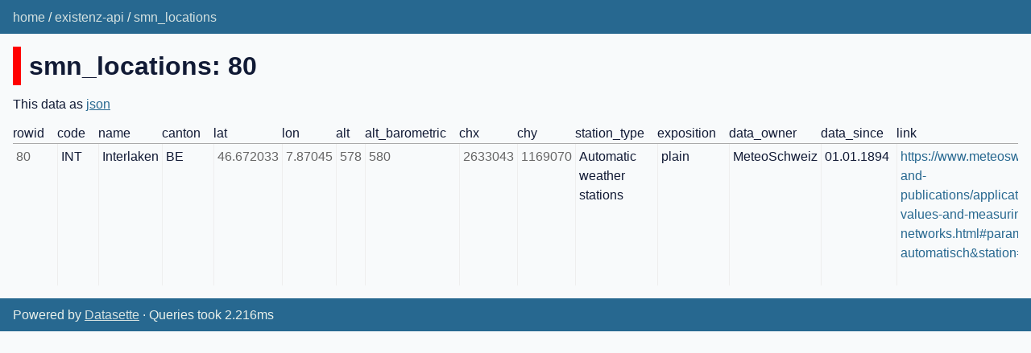

--- FILE ---
content_type: text/html; charset=utf-8
request_url: https://api-datasette.konzept.space/existenz-api/smn_locations/80
body_size: 1951
content:
<!DOCTYPE html>
<html>
<head>
    <title>existenz-api: smn_locations</title>
    <link rel="stylesheet" href="/-/static/app.css?d59929">
    <meta name="viewport" content="width=device-width, initial-scale=1, shrink-to-fit=no">

<link rel="alternate" type="application/json+datasette" href="https://api-datasette.konzept.space/existenz-api/smn_locations/80.json"><style>
@media only screen and (max-width: 576px) {

    .rows-and-columns td:nth-of-type(1):before { content: "rowid"; }

    .rows-and-columns td:nth-of-type(2):before { content: "code"; }

    .rows-and-columns td:nth-of-type(3):before { content: "name"; }

    .rows-and-columns td:nth-of-type(4):before { content: "canton"; }

    .rows-and-columns td:nth-of-type(5):before { content: "lat"; }

    .rows-and-columns td:nth-of-type(6):before { content: "lon"; }

    .rows-and-columns td:nth-of-type(7):before { content: "alt"; }

    .rows-and-columns td:nth-of-type(8):before { content: "alt_barometric"; }

    .rows-and-columns td:nth-of-type(9):before { content: "chx"; }

    .rows-and-columns td:nth-of-type(10):before { content: "chy"; }

    .rows-and-columns td:nth-of-type(11):before { content: "station_type"; }

    .rows-and-columns td:nth-of-type(12):before { content: "exposition"; }

    .rows-and-columns td:nth-of-type(13):before { content: "data_owner"; }

    .rows-and-columns td:nth-of-type(14):before { content: "data_since"; }

    .rows-and-columns td:nth-of-type(15):before { content: "link"; }

    .rows-and-columns td:nth-of-type(16):before { content: "wigos_id"; }

    .rows-and-columns td:nth-of-type(17):before { content: "latest_values"; }

    .rows-and-columns td:nth-of-type(18):before { content: "last_24h_values"; }

    .rows-and-columns td:nth-of-type(19):before { content: "popup"; }

}
</style>
</head>
<body class="row db-existenz-api table-smn_locations">
<div class="not-footer">
<header><nav>

  
  
    <p class="crumbs">
      
        <a href="/">home</a>
        
          /
        
      
        <a href="/existenz-api">existenz-api</a>
        
          /
        
      
        <a href="/existenz-api/smn_locations">smn_locations</a>
        
      
    </p>
  


    
    
</nav></header>



    



<section class="content">

<h1 style="padding-left: 10px; border-left: 10px solid #ff0000">smn_locations: 80</h1>




<p>This data as <a href="/existenz-api/smn_locations/80.json">json</a></p>


<div class="table-wrapper">
    <table class="rows-and-columns">
        <thead>
            <tr>
                
                    <th class="col-rowid" scope="col" data-column="rowid" data-column-type="integer" data-column-not-null="0" data-is-pk="1">
                        
                            rowid
                        
                    </th>
                
                    <th class="col-code" scope="col" data-column="code" data-column-type="string" data-column-not-null="0" data-is-pk="0">
                        
                            code
                        
                    </th>
                
                    <th class="col-name" scope="col" data-column="name" data-column-type="string" data-column-not-null="0" data-is-pk="0">
                        
                            name
                        
                    </th>
                
                    <th class="col-canton" scope="col" data-column="canton" data-column-type="string" data-column-not-null="0" data-is-pk="0">
                        
                            canton
                        
                    </th>
                
                    <th class="col-lat" scope="col" data-column="lat" data-column-type="real" data-column-not-null="0" data-is-pk="0">
                        
                            lat
                        
                    </th>
                
                    <th class="col-lon" scope="col" data-column="lon" data-column-type="real" data-column-not-null="0" data-is-pk="0">
                        
                            lon
                        
                    </th>
                
                    <th class="col-alt" scope="col" data-column="alt" data-column-type="integer" data-column-not-null="0" data-is-pk="0">
                        
                            alt
                        
                    </th>
                
                    <th class="col-alt_barometric" scope="col" data-column="alt_barometric" data-column-type="integer" data-column-not-null="0" data-is-pk="0">
                        
                            alt_barometric
                        
                    </th>
                
                    <th class="col-chx" scope="col" data-column="chx" data-column-type="integer" data-column-not-null="0" data-is-pk="0">
                        
                            chx
                        
                    </th>
                
                    <th class="col-chy" scope="col" data-column="chy" data-column-type="integer" data-column-not-null="0" data-is-pk="0">
                        
                            chy
                        
                    </th>
                
                    <th class="col-station_type" scope="col" data-column="station_type" data-column-type="string" data-column-not-null="0" data-is-pk="0">
                        
                            station_type
                        
                    </th>
                
                    <th class="col-exposition" scope="col" data-column="exposition" data-column-type="string" data-column-not-null="0" data-is-pk="0">
                        
                            exposition
                        
                    </th>
                
                    <th class="col-data_owner" scope="col" data-column="data_owner" data-column-type="string" data-column-not-null="0" data-is-pk="0">
                        
                            data_owner
                        
                    </th>
                
                    <th class="col-data_since" scope="col" data-column="data_since" data-column-type="string" data-column-not-null="0" data-is-pk="0">
                        
                            data_since
                        
                    </th>
                
                    <th class="col-link" scope="col" data-column="link" data-column-type="string" data-column-not-null="0" data-is-pk="0">
                        
                            link
                        
                    </th>
                
                    <th class="col-wigos_id" scope="col" data-column="wigos_id" data-column-type="string" data-column-not-null="0" data-is-pk="0">
                        
                            wigos_id
                        
                    </th>
                
                    <th class="col-latest_values" scope="col" data-column="latest_values" data-column-type="string" data-column-not-null="0" data-is-pk="0">
                        
                            latest_values
                        
                    </th>
                
                    <th class="col-last_24h_values" scope="col" data-column="last_24h_values" data-column-type="string" data-column-not-null="0" data-is-pk="0">
                        
                            last_24h_values
                        
                    </th>
                
                    <th class="col-popup" scope="col" data-column="popup" data-column-type="" data-column-not-null="0" data-is-pk="0">
                        
                            popup
                        
                    </th>
                
            </tr>
        </thead>
        <tbody>
        
            <tr>
                
                    <td class="col-rowid type-int">80</td>
                
                    <td class="col-code type-str">INT</td>
                
                    <td class="col-name type-str">Interlaken</td>
                
                    <td class="col-canton type-str">BE</td>
                
                    <td class="col-lat type-float">46.672033</td>
                
                    <td class="col-lon type-float">7.87045</td>
                
                    <td class="col-alt type-int">578</td>
                
                    <td class="col-alt_barometric type-int">580</td>
                
                    <td class="col-chx type-int">2633043</td>
                
                    <td class="col-chy type-int">1169070</td>
                
                    <td class="col-station_type type-str">Automatic weather stations</td>
                
                    <td class="col-exposition type-str">plain</td>
                
                    <td class="col-data_owner type-str">MeteoSchweiz</td>
                
                    <td class="col-data_since type-str">01.01.1894</td>
                
                    <td class="col-link type-str"><a href="https://www.meteoswiss.admin.ch/services-and-publications/applications/measurement-values-and-measuring-networks.html#param=messnetz-automatisch&amp;station=INT">https://www.meteoswiss.admin.ch/services-and-publications/applications/measurement-values-and-measuring-networks.html#param=messnetz-automatisch&amp;station=INT</a></td>
                
                    <td class="col-wigos_id type-str"><a href="https://oscar.wmo.int/surface/#/search/station/stationReportDetails/0-20000-0-06734">https://oscar.wmo.int/surface/#/search/station/stationReportDetails/0-20000-0-06734</a></td>
                
                    <td class="col-latest_values type-str"><a href="https://api.existenz.ch/apiv1/smn/latest?locations=INT">https://api.existenz.ch/apiv1/smn/latest?locations=INT</a></td>
                
                    <td class="col-last_24h_values type-str"><a href="https://api.existenz.ch/apiv1/smn/daterange?locations=INT">https://api.existenz.ch/apiv1/smn/daterange?locations=INT</a></td>
                
                    <td class="col-popup type-str">{&#34;title&#34;: &#34;INT&#34;, &#34;description&#34;: &#34;Interlaken&#34;, &#34;alt&#34;: &#34;Interlaken&#34;, &#34;link&#34;: &#34;/existenz-api/smn_locations?code=INT&#34;}</td>
                
            </tr>
        
        </tbody>
    </table>
</div>





</section>
</div>
<footer class="ft">Powered by <a href="https://datasette.io/" title="Datasette v0.65.1">Datasette</a>
&middot; Queries took 2.216ms
</footer>

<script>
document.body.addEventListener('click', (ev) => {
    /* Close any open details elements that this click is outside of */
    var target = ev.target;
    var detailsClickedWithin = null;
    while (target && target.tagName != 'DETAILS') {
        target = target.parentNode;
    }
    if (target && target.tagName == 'DETAILS') {
        detailsClickedWithin = target;
    }
    Array.from(document.getElementsByTagName('details')).filter(
        (details) => details.open && details != detailsClickedWithin
    ).forEach(details => details.open = false);
});
</script>


    <script>[]</script>

    <script>
window.datasette = window.datasette || {};
datasette.leaflet = {
    JAVASCRIPT_URL: '/-/static-plugins/datasette-leaflet/leaflet-v1.7.1.js',
    CSS_URL: '/-/static-plugins/datasette-leaflet/leaflet-v1.7.1.css'
};
</script>


<!-- Templates considered: row-existenz-api-smn_locations.html, *row.html -->
</body>
</html>

--- FILE ---
content_type: text/css
request_url: https://api-datasette.konzept.space/-/static/app.css?d59929
body_size: 4419
content:
/* Reset and Page Setup ==================================================== */

/* Reset from http://meyerweb.com/eric/tools/css/reset/
   v2.0 | 20110126
   License: none (public domain)
*/
html, body, div, span, applet, object, iframe,
h1, h2, h3, h4, h5, h6, p, blockquote, pre,
a, abbr, acronym, address, big, cite, code,
del, dfn, em, img, ins, kbd, q, s, samp,
small, strike, strong, sub, sup, tt, var,
b, u, i, center,
dl, dt, dd, ol, ul, li,
fieldset, form, label, legend,
table, caption, tbody, tfoot, thead, tr, th, td,
article, aside, canvas, details, embed,
figure, figcaption, footer, header, hgroup,
menu, nav, output, ruby, section, summary,
time, mark, audio, video {
	margin: 0;
	padding: 0;
	border: 0;
	font-size: 100%;
	font: inherit;
	vertical-align: baseline;
}
/* HTML5 display-role reset for older browsers */
article, aside, details, figcaption, figure,
footer, header, hgroup, menu, nav, section {
	display: block;
}
body {
	line-height: 1;
}
ol,
ul {
	list-style: none;
}
blockquote,
q {
	quotes: none;
}
blockquote:before,
blockquote:after,
q:before,
q:after {
	content: '';
	content: none;
}
table {
	border-collapse: collapse;
	border-spacing: 0;
}
th {
    padding-right: 1em;
    white-space: nowrap;
}
strong {
    font-weight: bold;
}
em {
    font-style: italic;
}
/* end reset */


body {
    margin: 0;
    padding: 0;
    font-family: "Helvetica Neue", sans-serif;
    font-size: 1rem;
    font-weight: 400;
    line-height: 1.5;
    color: #111A35;
    text-align: left;
    background-color: #F8FAFB;
}

/* Helper Styles  ===========================================================*/

.intro {
  font-size: 1rem;
}
.metadata-description {
  margin-bottom: 1em;
}
p {
  margin: 0 0 0.75rem 0;
  padding: 0;
}
.meta {
  color: rgba(0,0,0,0.3);
  font-size: 0.75rem
}
.intro {
	font-size: 1.5rem;
  margin-bottom: 0.75rem;
}
.context-text {
	/* for accessibility and hidden from sight */
	text-indent: -999em;
	display: block;
	width:0;
	overflow: hidden;
	margin: 0;
	padding: 0;
	line-height: 0;
}

h1,
h2,
h3,
h4,
h5,
h6,
.header1,
.header2,
.header3,
.header4,
.header5,
.header6 {
  font-weight: 700;
  font-size: 1rem;
  margin: 0;
  padding: 0;
  word-break: break-word;
}
h1,
.header1 {
  font-size: 2rem;
  margin-bottom: 0.75rem;
  margin-top: 1rem;
}
h2,
.header2 {
  font-size: 1.5rem;
  margin-bottom: 0.75rem;
  margin-top: 1rem;
}
h3,
.header3 {
  font-size: 1.25rem;
  margin: 1rem 0 0.25rem 0;
}
h4,
.header4 {
  margin: 1rem 0 0.25rem 0;
  font-weight: 400;
  text-decoration: underline;
}
h5,
.header5 {
  margin: 1rem 0 0.25rem 0;
  font-weight: 700;
  text-decoration: underline;
}
h6,
.header6 {
  margin: 1rem 0 0.25rem 0;
  font-weight: 400;
  font-style: italic;
  text-decoration: underline;
}

.page-header {
  display: flex;
  align-items: center;
  padding-left: 10px;
  border-left: 10px solid #666;
  margin-bottom: 0.75rem;
  margin-top: 1rem;
}
.page-header h1 {
    display: inline;
    margin: 0;
    font-size: 2rem;
    padding-right: 0.2em;
}
.page-header details {
    display: inline-flex;
}
.page-header details > summary {
    list-style: none;
    display: inline-flex;
    cursor: pointer;
}
.page-header details > summary::-webkit-details-marker {
    display: none;
}

div,
section,
article,
header,
nav,
footer,
.wrapper {
	display: block;
	box-sizing: border-box;
}

a:link {
	color: #276890;
	text-decoration: underline;
}
a:visited {
	color: #54AC8E;
	text-decoration: underline;
}
a:hover,
a:focus,
a:active  {
	color: #67C98D;
	text-decoration: underline;
}

button.button-as-link {
    background: none;
    border: none;
    padding: 0;
    color: #276890;
    text-decoration: underline;
    cursor: pointer;
    font-size: 1rem;
}
button.button-as-link:hover,
button.button-as-link:focus {
	color: #67C98D;
}

a img {
  display: block;
  max-width: 100%;
  border: 0;
}

code,
pre {
  font-family: monospace;
}

ul.bullets,
ul.tight-bullets,
ul.spaced,
ol.spaced {
	margin-bottom: 0.8rem;
}
ul.bullets,
ul.tight-bullets {
	padding-left: 1.25rem;
}
ul.bullets li,
ul.spaced li,
ol.spaced li {
	margin-bottom: 0.4rem;
}
ul.bullets li {
	list-style-type: circle;
}
ul.tight-bullets li {
    list-style-type: disc;
    margin-bottom: 0;
    word-break: break-all;
}
a.not-underlined {
    text-decoration: none;
}
.not-underlined .underlined {
    text-decoration: underline;
}

/* Page Furniture ========================================================= */
/* Header */
header,
footer {
    padding: 0.6rem 1rem 0.5rem 1rem;
    background-color: #276890;
    color: rgba(255,255,244,0.9);
    overflow: hidden;
    box-sizing: border-box;
    min-height: 2.6rem;
}
header p,
footer p {
    margin: 0;
    padding: 0;
}
header .crumbs {
    float: left;
}
header .actor {
    float: right;
    text-align: right;
    padding-left: 1rem;
    padding-right: 1rem;
    position: relative;
    top: -3px;
}

footer a:link,
footer a:visited,
footer a:hover,
footer a:focus,
footer a:active,
footer button.button-as-link {
    color: rgba(255,255,244,0.8);
}
header a:link,
header a:visited,
header a:hover,
header a:focus,
header a:active,
header button.button-as-link {
    color: rgba(255,255,244,0.8);
    text-decoration: none;
}

footer a:hover,
footer a:focus,
footer a:active,
footer.button-as-link:hover,
footer.button-as-link:focus,
header a:hover,
header a:focus,
header a:active,
button.button-as-link:hover,
button.button-as-link:focus {
	color: rgba(255,255,244,1);
}


/* Body */
section.content {
    margin: 0 1rem;
}

/* Footer */
footer {
	  margin-top: 1rem;
}

/* Navigation menu */
details.nav-menu > summary {
    list-style: none;
    display: inline;
    float: right;
    position: relative;
    cursor: pointer;
}
details.nav-menu > summary::-webkit-details-marker {
    display: none;
}
details .nav-menu-inner {
    position: absolute;
    top: 2rem;
    right: 10px;
    width: 180px;
    background-color: #276890;
    padding: 1rem;
    z-index: 1000;
}
.nav-menu-inner a {
    display: block;
}

/* Table/database actions menu */
.page-header {
    position: relative;
}
.actions-menu-links .dropdown-menu {
    position: absolute;
    top: calc(100% + 10px);
    left: -10px;
}

/* Components ============================================================== */


h2 em {
    font-style: normal;
    font-weight: lighter;
}

/* Messages */

.message-info,
.message-warning,
.message-error {
    padding: 1rem;
    margin-bottom: 1rem;
    background-color: rgba(103,201,141,0.3);
}
.message-warning {
    background-color: rgba(245,166,35,0.3);
}
.message-error {
    background-color: rgba(208,2,27,0.3);
}

.pattern-heading {
  padding: 1rem;
  margin-top: 2rem;
  border-top: 1px solid rgba(208,2,27,0.8);
  border-bottom: 1px solid rgba(208,2,27,0.8);
  background-color: rgba(208,2,27,0.2)
}

/* URL arguments */
.extra-wheres ul,
.extra-wheres li {
    list-style-type: none;
    padding: 0;
    margin: 0;
}

.wrapped-sql {
    white-space: pre-wrap;
    margin: 1rem 0;
    font-family: monospace;
}

/* Tables ================================================================== */
.table-wrapper {
    overflow-x: auto;
}
table {
    border-collapse: collapse;
}
td {
    border-top: 1px solid #aaa;
    border-right: 1px solid #eee;
    padding: 4px;
    vertical-align: top;
    white-space: pre-wrap;
}
td.type-pk {
    font-weight: bold;
}
td em {
    font-style: normal;
    font-size: 0.8em;
    color: #aaa;
}
th {
    padding-right: 1em;
}
table a:link {
    text-decoration: none;
}
.rows-and-columns td:before {
    display: block;
    color: black;
    margin-left: -10%;
    font-size: 0.8em;
}
.rows-and-columns td ol,
.rows-and-columns td ul {
    list-style: initial;
    list-style-position: inside;
}
a.blob-download {
    display: inline-block;
}
.db-table p {
    margin-top: 0;
    margin-bottom: 0.3em;
}
.db-table h2 {
    margin-top: 1em;
    margin-bottom: 0;
}


/* Forms =================================================================== */


form.sql textarea {
    border: 1px solid #ccc;
    width: 70%;
    height: 3em;
    padding: 4px;
    font-family: monospace;
    font-size: 1.3em;
}
form label {
    font-weight: bold;
    display: inline-block;
    width: 15%;
}
.advanced-export form label {
    width: auto;
}
.advanced-export input[type=submit] {
    font-size: 0.6em;
    margin-left: 1em;
}
label.sort_by_desc {
    width: auto;
    padding-right: 1em;
}
pre#sql-query {
    margin-bottom: 1em;
}
form input[type=text],
form input[type=search] {
    border: 1px solid #ccc;
    border-radius: 3px;
    width: 60%;
    padding: 9px 4px;
    display: inline-block;
    font-size: 1em;
    font-family: Helvetica, sans-serif;
}
/* Stop Webkit from styling search boxes in an inconsistent way */
/* https://css-tricks.com/webkit-html5-search-inputs/ comments */
input[type=search] {
    -webkit-appearance: textfield;
}
input[type="search"]::-webkit-search-decoration,
input[type="search"]::-webkit-search-cancel-button,
input[type="search"]::-webkit-search-results-button,
input[type="search"]::-webkit-search-results-decoration {
    display: none;
}

form input[type=submit], form button[type=button] {
    font-weight: 400;
    cursor: pointer;
    text-align: center;
    vertical-align: middle;
    border-width: 1px;
    border-style: solid;
    padding: .5em 0.8em;
    font-size: 0.9rem;
    line-height: 1;
    border-radius: .25rem;
}

form input[type=submit] {
    color: #fff;
    background-color: #007bff;
    border-color: #007bff;
    -webkit-appearance: button;
}

form button[type=button] {
    color: #007bff;
    background-color: #fff;
    border-color: #007bff;
}

.filter-row {
    margin-bottom: 0.6em;
}
.search-row {
    margin-bottom: 1.8em;
}

.search-row label {
    font-size: 1.2em;
    padding-right: 0.5em;
    display: inline-block;
    width: 80px;
}

.select-wrapper {
    border: 1px solid #ccc;
    width: 120px;
    border-radius: 3px;
    padding: 0;
    background-color: #fafafa;
    position: relative;
    display: inline-block;
    margin-right: 0.3em;
}
.select-wrapper:focus-within {
    border: 1px solid black;
}
.select-wrapper.filter-op {
    width: 80px;
}
.select-wrapper::after {
    content: "\25BE";
    position: absolute;
    top: 0px;
    right: 0.4em;
    color: #bbb;
    pointer-events: none;
    font-size: 1.2em;
    padding-top: 0.16em;
}

.select-wrapper select {
    padding: 9px 8px;
    width: 100%;
    border: none;
    box-shadow: none;
    background: transparent;
    background-image: none;
    -webkit-appearance: none;
    -moz-appearance: none;
    cursor: pointer;
}
.select-wrapper select {
    font-size: 1em;
    font-family: Helvetica, sans-serif;
}
.select-wrapper option {
    font-size: 1em;
    font-family: Helvetica, sans-serif;
}

.select-wrapper select:focus {
    outline: none;
}
.filters {
    font-size: 0.8em;
}
.filters input.filter-value {
    width: 200px;
    border-radius: 3px;
    -webkit-appearance: none;
    padding: 9px 4px;
    font-size: 1em;
    font-family: Helvetica, sans-serif;
}




.facet-results {
    display: flex;
    flex-direction: row;
    flex-wrap: wrap;
}
.facet-info {
    width: 250px;
    margin-right: 15px;
}
.facet-info-total {
    font-size: 0.8em;
    color: #666;
    padding-right: 0.25em;
}
.facet-info li,
.facet-info ul {
    margin: 0;
    padding: 0;
}
.facet-info ul {
    padding-left: 1.25em;
    margin-bottom: 1em;
}
.facet-info a.cross:link,
.facet-info a.cross:visited,
.facet-info a.cross:hover,
.facet-info a.cross:focus,
.facet-info a.cross:active {
    text-decoration: none;
}
ul li.facet-truncated {
    list-style-type: none;
    position: relative;
    top: -0.35em;
    text-indent: 0.85em;
}

.advanced-export {
    margin-top: 1em;
    padding: 0.01em 2em 0.01em 1em;
    width: auto;
    display: inline-block;
    box-shadow: 1px 2px 8px 2px rgba(0,0,0,0.08);
	background-color: white;
}

.download-sqlite em {
    font-style: normal;
    font-size: 0.8em;
}



p.zero-results {
    border: 2px solid #ccc;
    background-color: #eee;
    padding: 0.5em;
    font-style: italic;
}

/* Value types */
.type-float, .type-int {
    color: #666;
}






/* Overrides ===============================================================*/

.small-screen-only,
.select-wrapper.small-screen-only {
    display: none;
}
@media only screen and (max-width: 576px) {

    .small-screen-only {
        display: initial;
    }
    .select-wrapper.small-screen-only {
        display: inline-block;
    }

    form.sql textarea {
        width: 95%;
    }
    /* Force table to not be like tables anymore */
    table.rows-and-columns,
    .rows-and-columns thead,
    .rows-and-columns tbody,
    .rows-and-columns th,
    .rows-and-columns td,
    .rows-and-columns tr {
        display: block;
    }

    /* Hide table headers (but not display: none;, for accessibility) */
    .rows-and-columns thead tr {
        position: absolute;
        top: -9999px;
        left: -9999px;
    }

    .rows-and-columns tr {
        border: 1px solid #ccc;
        margin-bottom: 1em;
        border-radius: 10px;
        background-color: white;
        padding: 0.2rem;
    }

    .rows-and-columns td {
        /* Behave  like a "row" */
        border: none;
        border-bottom: 1px solid #eee;
        padding: 0;
        padding-left: 10%;
    }

    .rows-and-columns td:before {
        display: block;
        color: black;
        margin-left: -10%;
        font-size: 0.8em;
    }

    .select-wrapper {
        width: 100px;
    }
    .select-wrapper.filter-op {
        width: 60px;
    }
    .filters input.filter-value {
        width: 140px;
    }
}

svg.dropdown-menu-icon {
    display: inline-block;
    position: relative;
    top: 2px;
    cursor: pointer;
    opacity: 0.8;
}
.dropdown-menu {
    border: 1px solid #ccc;
    border-radius: 4px;
    line-height: 1.4;
    font-size: 16px;
    box-shadow: 2px 2px 2px #aaa;
    background-color: #fff;
    z-index: 1000;
}
.dropdown-menu ul,
.dropdown-menu li {
    list-style-type: none;
    margin: 0;
    padding: 0;
}
.dropdown-menu .dropdown-column-type {
    font-size: 0.7em;
    color: #666;
    margin: 0;
    padding: 4px 8px 4px 8px;
}
.dropdown-menu .dropdown-column-description {
    margin: 0;
    color: #666;
    padding: 4px 8px 4px 8px;
    max-width: 20em;
}
.dropdown-menu li {
    border-bottom: 1px solid #ccc;
}
.dropdown-menu li:last-child {
    border: none;
}
.dropdown-menu a:link,
.dropdown-menu a:visited,
.dropdown-menu a:hover,
.dropdown-menu a:focus
.dropdown-menu a:active {
    text-decoration: none;
    display: block;
    padding: 4px 8px 2px 8px;
    color: #222;
    white-space: nowrap;
}
.dropdown-menu a:hover {
    background-color: #eee;
}
.dropdown-menu .hook {
    display: block;
    position: absolute;
    top: -5px;
    left: 6px;
    width: 0;
    height: 0;
    border-left: 5px solid transparent;
    border-right: 5px solid transparent;
    border-bottom: 5px solid #666;
}

.canned-query-edit-sql {
    padding-left: 0.5em;
    position: relative;
    top: 1px;
}

.blob-download {
    display: block;
    white-space: nowrap;
    padding-right: 20px;
    position: relative;
    background-image: url("[data-uri]");
    background-size: 16px 16px;
    background-position: right;
    background-repeat: no-repeat;
}

dl.column-descriptions dt {
    font-weight: bold;
}
dl.column-descriptions dd {
    padding-left: 1.5em;
    white-space: pre-wrap;
    line-height: 1.1em;
    color: #666;
}

.anim-scale-in {
    animation-name: scale-in;
    animation-duration: 0.15s;
    animation-timing-function: cubic-bezier(0.2, 0, 0.13, 1.5);
}

@keyframes scale-in {
    0% {
        opacity: 0;
        transform: scale(0.6);
    }
    100% {
        opacity: 1;
        transform: scale(1);
    }
}
